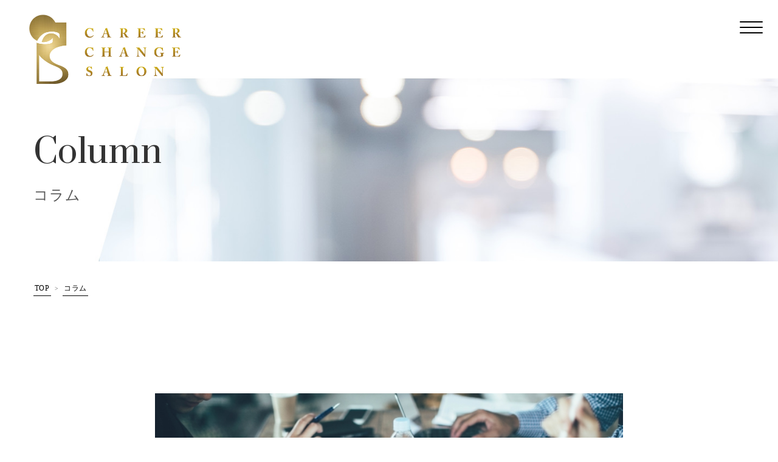

--- FILE ---
content_type: text/html; charset=UTF-8
request_url: https://careerchange.salon/column/jimukyokutushin3/
body_size: 16345
content:
<!doctype html>
<html lang="ja"
	prefix="og: https://ogp.me/ns#" >
<head>
	<meta charset="UTF-8" />
	<meta name="viewport" content="width=device-width, initial-scale=1" />
	<link rel="profile" href="https://gmpg.org/xfn/11" />
	<link rel="icon" href="https://careerchange.salon/wp/wp-content/themes/Original/img/favicon.png">
	<link rel="apple-touch-icon" href="https://careerchange.salon/wp/wp-content/themes/Original/img/favicon.png">
	<link rel="stylesheet" href="https://use.fontawesome.com/releases/v5.12.1/css/all.css">
	<link rel="stylesheet" href="https://stackpath.bootstrapcdn.com/bootstrap/4.5.0/css/bootstrap.min.css" integrity="sha384-9aIt2nRpC12Uk9gS9baDl411NQApFmC26EwAOH8WgZl5MYYxFfc+NcPb1dKGj7Sk" crossorigin="anonymous">
	<!-- slick -->
	<title>【「ありがとう」に自分だけの仕事がある】キャリアチェンジサロン事務局通信vol.3 | キャリアチェンジサロン</title>

		<!-- All in One SEO 4.0.18 -->
		<meta name="robots" content="max-snippet:-1, max-image-preview:large, max-video-preview:-1"/>
		<meta name="google-site-verification" content="ht8ieTPsEnAzaLwQp8bCOX3RhtAdYcOvMK8SkNLH27M" />
		<link rel="canonical" href="https://careerchange.salon/column/jimukyokutushin3/" />
		<meta property="og:site_name" content="キャリアチェンジサロン" />
		<meta property="og:type" content="article" />
		<meta property="og:title" content="【「ありがとう」に自分だけの仕事がある】キャリアチェンジサロン事務局通信vol.3 | キャリアチェンジサロン" />
		<meta property="og:url" content="https://careerchange.salon/column/jimukyokutushin3/" />
		<meta property="og:image" content="https://careerchange.salon/wp/wp-content/uploads/2020/10/1317283_s.jpg" />
		<meta property="og:image:secure_url" content="https://careerchange.salon/wp/wp-content/uploads/2020/10/1317283_s.jpg" />
		<meta property="og:image:width" content="640" />
		<meta property="og:image:height" content="427" />
		<meta property="article:published_time" content="2021-01-18T00:52:11Z" />
		<meta property="article:modified_time" content="2021-01-29T03:20:31Z" />
		<meta property="twitter:card" content="summary" />
		<meta property="twitter:domain" content="careerchange.salon" />
		<meta property="twitter:title" content="【「ありがとう」に自分だけの仕事がある】キャリアチェンジサロン事務局通信vol.3 | キャリアチェンジサロン" />
		<meta property="twitter:image" content="https://careerchange.salon/wp/wp-content/uploads/2020/10/1317283_s.jpg" />
		<script type="application/ld+json" class="aioseo-schema">
			{"@context":"https:\/\/schema.org","@graph":[{"@type":"WebSite","@id":"https:\/\/careerchange.salon\/#website","url":"https:\/\/careerchange.salon\/","name":"\u30ad\u30e3\u30ea\u30a2\u30c1\u30a7\u30f3\u30b8\u30b5\u30ed\u30f3","description":"Just another WordPress site","publisher":{"@id":"https:\/\/careerchange.salon\/#organization"}},{"@type":"Organization","@id":"https:\/\/careerchange.salon\/#organization","name":"\u30ad\u30e3\u30ea\u30a2\u30c1\u30a7\u30f3\u30b8\u30b5\u30ed\u30f3","url":"https:\/\/careerchange.salon\/","logo":{"@type":"ImageObject","@id":"https:\/\/careerchange.salon\/#organizationLogo","url":"https:\/\/careerchange.salon\/wp\/wp-content\/uploads\/2020\/10\/cropped-favicon.png","width":"190","height":"190"},"image":{"@id":"https:\/\/careerchange.salon\/#organizationLogo"}},{"@type":"BreadcrumbList","@id":"https:\/\/careerchange.salon\/column\/jimukyokutushin3\/#breadcrumblist","itemListElement":[{"@type":"ListItem","@id":"https:\/\/careerchange.salon\/#listItem","position":"1","item":{"@id":"https:\/\/careerchange.salon\/#item","name":"\u30db\u30fc\u30e0","description":"Just another WordPress site","url":"https:\/\/careerchange.salon\/"},"nextItem":"https:\/\/careerchange.salon\/column\/jimukyokutushin3\/#listItem"},{"@type":"ListItem","@id":"https:\/\/careerchange.salon\/column\/jimukyokutushin3\/#listItem","position":"2","item":{"@id":"https:\/\/careerchange.salon\/column\/jimukyokutushin3\/#item","name":"\u3010\u300c\u3042\u308a\u304c\u3068\u3046\u300d\u306b\u81ea\u5206\u3060\u3051\u306e\u4ed5\u4e8b\u304c\u3042\u308b\u3011\u30ad\u30e3\u30ea\u30a2\u30c1\u30a7\u30f3\u30b8\u30b5\u30ed\u30f3\u4e8b\u52d9\u5c40\u901a\u4fe1vol.3","url":"https:\/\/careerchange.salon\/column\/jimukyokutushin3\/"},"previousItem":"https:\/\/careerchange.salon\/#listItem"}]},{"@type":"Person","@id":"https:\/\/careerchange.salon\/author\/admin_resoul\/#author","url":"https:\/\/careerchange.salon\/author\/admin_resoul\/","name":"admin_resoul","image":{"@type":"ImageObject","@id":"https:\/\/careerchange.salon\/column\/jimukyokutushin3\/#authorImage","url":"https:\/\/secure.gravatar.com\/avatar\/854b01c3386697edb7626bbc4c77a1dc?s=96&d=mm&r=g","width":"96","height":"96","caption":"admin_resoul"}},{"@type":"WebPage","@id":"https:\/\/careerchange.salon\/column\/jimukyokutushin3\/#webpage","url":"https:\/\/careerchange.salon\/column\/jimukyokutushin3\/","name":"\u3010\u300c\u3042\u308a\u304c\u3068\u3046\u300d\u306b\u81ea\u5206\u3060\u3051\u306e\u4ed5\u4e8b\u304c\u3042\u308b\u3011\u30ad\u30e3\u30ea\u30a2\u30c1\u30a7\u30f3\u30b8\u30b5\u30ed\u30f3\u4e8b\u52d9\u5c40\u901a\u4fe1vol.3 | \u30ad\u30e3\u30ea\u30a2\u30c1\u30a7\u30f3\u30b8\u30b5\u30ed\u30f3","inLanguage":"ja","isPartOf":{"@id":"https:\/\/careerchange.salon\/#website"},"breadcrumb":{"@id":"https:\/\/careerchange.salon\/column\/jimukyokutushin3\/#breadcrumblist"},"author":"https:\/\/careerchange.salon\/column\/jimukyokutushin3\/#author","creator":"https:\/\/careerchange.salon\/column\/jimukyokutushin3\/#author","image":{"@type":"ImageObject","@id":"https:\/\/careerchange.salon\/#mainImage","url":"https:\/\/careerchange.salon\/wp\/wp-content\/uploads\/2020\/10\/1317283_s.jpg","width":"640","height":"427"},"primaryImageOfPage":{"@id":"https:\/\/careerchange.salon\/column\/jimukyokutushin3\/#mainImage"},"datePublished":"2021-01-18T00:52:11+09:00","dateModified":"2021-01-29T03:20:31+09:00"}]}
		</script>
		<script type="text/javascript" >
			window.ga=window.ga||function(){(ga.q=ga.q||[]).push(arguments)};ga.l=+new Date;
			ga('create', "UA-180236054-1", { 'cookieDomain': 'careerchange.salon' } );
			ga('require', 'outboundLinkTracker');
			ga('send', 'pageview');
		</script>
		<script async src="https://www.google-analytics.com/analytics.js"></script>
		<script async src="https://careerchange.salon/wp/wp-content/plugins/all-in-one-seo-pack/app/Common/Assets/js/autotrack.js?ver=4.0.18"></script>
		<!-- All in One SEO -->

<link rel='dns-prefetch' href='//www.google.com' />
<link rel='dns-prefetch' href='//s.w.org' />
<link rel="alternate" type="application/rss+xml" title="キャリアチェンジサロン &raquo; フィード" href="https://careerchange.salon/feed/" />
<link rel="alternate" type="application/rss+xml" title="キャリアチェンジサロン &raquo; コメントフィード" href="https://careerchange.salon/comments/feed/" />
		<script>
			window._wpemojiSettings = {"baseUrl":"https:\/\/s.w.org\/images\/core\/emoji\/13.0.1\/72x72\/","ext":".png","svgUrl":"https:\/\/s.w.org\/images\/core\/emoji\/13.0.1\/svg\/","svgExt":".svg","source":{"concatemoji":"https:\/\/careerchange.salon\/wp\/wp-includes\/js\/wp-emoji-release.min.js?ver=5.7.14"}};
			!function(e,a,t){var n,r,o,i=a.createElement("canvas"),p=i.getContext&&i.getContext("2d");function s(e,t){var a=String.fromCharCode;p.clearRect(0,0,i.width,i.height),p.fillText(a.apply(this,e),0,0);e=i.toDataURL();return p.clearRect(0,0,i.width,i.height),p.fillText(a.apply(this,t),0,0),e===i.toDataURL()}function c(e){var t=a.createElement("script");t.src=e,t.defer=t.type="text/javascript",a.getElementsByTagName("head")[0].appendChild(t)}for(o=Array("flag","emoji"),t.supports={everything:!0,everythingExceptFlag:!0},r=0;r<o.length;r++)t.supports[o[r]]=function(e){if(!p||!p.fillText)return!1;switch(p.textBaseline="top",p.font="600 32px Arial",e){case"flag":return s([127987,65039,8205,9895,65039],[127987,65039,8203,9895,65039])?!1:!s([55356,56826,55356,56819],[55356,56826,8203,55356,56819])&&!s([55356,57332,56128,56423,56128,56418,56128,56421,56128,56430,56128,56423,56128,56447],[55356,57332,8203,56128,56423,8203,56128,56418,8203,56128,56421,8203,56128,56430,8203,56128,56423,8203,56128,56447]);case"emoji":return!s([55357,56424,8205,55356,57212],[55357,56424,8203,55356,57212])}return!1}(o[r]),t.supports.everything=t.supports.everything&&t.supports[o[r]],"flag"!==o[r]&&(t.supports.everythingExceptFlag=t.supports.everythingExceptFlag&&t.supports[o[r]]);t.supports.everythingExceptFlag=t.supports.everythingExceptFlag&&!t.supports.flag,t.DOMReady=!1,t.readyCallback=function(){t.DOMReady=!0},t.supports.everything||(n=function(){t.readyCallback()},a.addEventListener?(a.addEventListener("DOMContentLoaded",n,!1),e.addEventListener("load",n,!1)):(e.attachEvent("onload",n),a.attachEvent("onreadystatechange",function(){"complete"===a.readyState&&t.readyCallback()})),(n=t.source||{}).concatemoji?c(n.concatemoji):n.wpemoji&&n.twemoji&&(c(n.twemoji),c(n.wpemoji)))}(window,document,window._wpemojiSettings);
		</script>
		<style>
img.wp-smiley,
img.emoji {
	display: inline !important;
	border: none !important;
	box-shadow: none !important;
	height: 1em !important;
	width: 1em !important;
	margin: 0 .07em !important;
	vertical-align: -0.1em !important;
	background: none !important;
	padding: 0 !important;
}
</style>
	<link rel='stylesheet' id='wp-block-library-css'  href='https://careerchange.salon/wp/wp-includes/css/dist/block-library/style.min.css?ver=5.7.14' media='all' />
<link rel='stylesheet' id='wp-block-library-theme-css'  href='https://careerchange.salon/wp/wp-includes/css/dist/block-library/theme.min.css?ver=5.7.14' media='all' />
<link rel='stylesheet' id='contact-form-7-css'  href='https://careerchange.salon/wp/wp-content/plugins/contact-form-7/includes/css/styles.css?ver=5.4.1' media='all' />
<link rel='stylesheet' id='contact-form-7-confirm-css'  href='https://careerchange.salon/wp/wp-content/plugins/contact-form-7-add-confirm/includes/css/styles.css?ver=5.1' media='all' />
<link rel='stylesheet' id='toc-screen-css'  href='https://careerchange.salon/wp/wp-content/plugins/table-of-contents-plus/screen.min.css?ver=2002' media='all' />
<link rel='stylesheet' id='parent-style-css'  href='https://careerchange.salon/wp/wp-content/themes/twentynineteen/style.css?ver=5.7.14' media='all' />
<link rel='stylesheet' id='child-style-css'  href='https://careerchange.salon/wp/wp-content/themes/Original/style.css?ver=5.7.14' media='all' />
<link rel='stylesheet' id='twentynineteen-style-css'  href='https://careerchange.salon/wp/wp-content/themes/Original/style.css?ver=5.7.14' media='all' />
<link rel='stylesheet' id='twentynineteen-print-style-css'  href='https://careerchange.salon/wp/wp-content/themes/twentynineteen/print.css?ver=5.7.14' media='print' />
<link rel='stylesheet' id='tablepress-default-css'  href='https://careerchange.salon/wp/wp-content/plugins/tablepress/css/default.min.css?ver=1.13' media='all' />
<script src='https://careerchange.salon/wp/wp-includes/js/jquery/jquery.min.js?ver=3.5.1' id='jquery-core-js'></script>
<script src='https://careerchange.salon/wp/wp-includes/js/jquery/jquery-migrate.min.js?ver=3.3.2' id='jquery-migrate-js'></script>
<link rel="https://api.w.org/" href="https://careerchange.salon/wp-json/" /><link rel="EditURI" type="application/rsd+xml" title="RSD" href="https://careerchange.salon/wp/xmlrpc.php?rsd" />
<link rel="wlwmanifest" type="application/wlwmanifest+xml" href="https://careerchange.salon/wp/wp-includes/wlwmanifest.xml" /> 
<meta name="generator" content="WordPress 5.7.14" />
<link rel='shortlink' href='https://careerchange.salon/?p=1068' />
<link rel="alternate" type="application/json+oembed" href="https://careerchange.salon/wp-json/oembed/1.0/embed?url=https%3A%2F%2Fcareerchange.salon%2Fcolumn%2Fjimukyokutushin3%2F" />
<link rel="alternate" type="text/xml+oembed" href="https://careerchange.salon/wp-json/oembed/1.0/embed?url=https%3A%2F%2Fcareerchange.salon%2Fcolumn%2Fjimukyokutushin3%2F&#038;format=xml" />
<style type="text/css">div#toc_container {background: #faf9f2;border: 1px solid #c4b24e;width: 100%;}div#toc_container p.toc_title a,div#toc_container ul.toc_list a {color: #333333;}div#toc_container p.toc_title a:hover,div#toc_container ul.toc_list a:hover {color: #c4b24e;}div#toc_container p.toc_title a:hover,div#toc_container ul.toc_list a:hover {color: #c4b24e;}div#toc_container p.toc_title a:visited,div#toc_container ul.toc_list a:visited {color: #333;}</style>
<!-- Facebook Pixel Code -->
<script type='text/javascript'>
!function(f,b,e,v,n,t,s){if(f.fbq)return;n=f.fbq=function(){n.callMethod?
n.callMethod.apply(n,arguments):n.queue.push(arguments)};if(!f._fbq)f._fbq=n;
n.push=n;n.loaded=!0;n.version='2.0';n.queue=[];t=b.createElement(e);t.async=!0;
t.src=v;s=b.getElementsByTagName(e)[0];s.parentNode.insertBefore(t,s)}(window,
document,'script','https://connect.facebook.net/en_US/fbevents.js');
</script>
<!-- End Facebook Pixel Code -->
<script type='text/javascript'>
  fbq('init', '808843809865995', {}, {
    "agent": "wordpress-5.7.14-3.0.5"
});
</script><script type='text/javascript'>
  fbq('track', 'PageView', []);
</script>
<!-- Facebook Pixel Code -->
<noscript>
<img height="1" width="1" style="display:none" alt="fbpx"
src="https://www.facebook.com/tr?id=808843809865995&ev=PageView&noscript=1" />
</noscript>
<!-- End Facebook Pixel Code -->
<style>.recentcomments a{display:inline !important;padding:0 !important;margin:0 !important;}</style><link rel="icon" href="https://careerchange.salon/wp/wp-content/uploads/2020/10/cropped-favicon-2-32x32.png" sizes="32x32" />
<link rel="icon" href="https://careerchange.salon/wp/wp-content/uploads/2020/10/cropped-favicon-2-192x192.png" sizes="192x192" />
<link rel="apple-touch-icon" href="https://careerchange.salon/wp/wp-content/uploads/2020/10/cropped-favicon-2-180x180.png" />
<meta name="msapplication-TileImage" content="https://careerchange.salon/wp/wp-content/uploads/2020/10/cropped-favicon-2-270x270.png" />
		<style id="wp-custom-css">
			/* Elementor */

.site-ttl h1:before{
	content:none;
}

.ttl-border h4{
  display: flex;
  align-items: center;
	justify-content:center;
}

.ttl-border h4::before,
.ttl-border h4::after {
  content: '';
  height: 1px;
  background-color: #333;
  width:100px;
}

.ttl-border h4::before {
  margin-right: 1rem;
}
.ttl-border h4::after {
  margin-left: 1rem;
}

.tbl th{
	background:#eee;
}

.tbl th,
.tbl td{
	padding:1em;
}

@media (max-width: 767px){
	.tbl th,
	.tbl td{
		display:block;
	}
}

@media (max-width: 767px){
	.elementor-text-editor p{
		font-size:14px;
	}
}

.mailmaga-form{
	max-width: 400px;
	margin: 0 auto;
}

.mailmaga-form input[type="text"]{
	border: 1px solid #ccc;
    padding: 20px;
    -webkit-appearance: none;
    -moz-appearance: none;
    box-sizing: border-box;
	font-size: 16px;
	width: 100%;
}

.input-field:nth-of-type(n+2){
	margin-top:15px;
}

.input-field.col2{
	display: flex;
	justify-content: space-between
}

.input-field.col2 input{
	width: 48% ;
}

.submit-btn button {
    cursor: pointer;
    -webkit-appearance: none;
    -moz-appearance: none;
	border: none;
	color: #fff;
    background: #00B900;
    text-decoration: none;
    font-size: 20px;
	  width: 100%;
    box-sizing: border-box;
    padding:20px;
    display: inline-block;
    font-weight: bold;
	margin-top: 20px;
	transition: .2s;
	outline: none;
}

.submit-btn.btn-red button{
	background: #861717;
}

.submit-btn button:hover{
	opacity: 0.6;
}

.sp-view{
		display:none;
	}

@media screen and (max-width: 767px) {
.mailmaga-form {
	width: 90%;
	margin: 0 auto ;
}

.mailmaga-form input[type="text"]{
	font-size: 14px;
	padding:12px;
}

.submit-btn button {
    font-size: 17px;
}
	
	.pc-view{
		display:none;
	}
	
	.sp-view{
		display:block;
	}
	
}		</style>
		</head>

<body data-rsssl=1 class="column-template-default single single-column postid-1068 wp-custom-logo wp-embed-responsive singular image-filters-enabled elementor-default elementor-kit-18">
<div id="page" class="site">
	<a class="skip-link screen-reader-text" href="#content">コンテンツへスキップ</a>

	<header id="masthead" class="site-header fixed-top" style="pointer-events: none;">
		<nav class="navbar fixed-top container-fluid pt-4 justify-content-end px-md-4">

	<div class="d-block" onClick="toggleBurger()"; style="pointer-events:auto;">
  		<button type="button" class="navbar-toggler menu-trigger" data-toggle="collapse" data-target="#globalNav" aria-controls="Navber" aria-expanded="false" aria-label="レスポンシブ・ナビゲーションバー">
        	<span></span>
            <span></span>
            <span></span>
      	</button>
  	</div>

</nav>
<div class="collapse navbar-collapse" id="globalNav" style="pointer-events:auto;">
	<ul class="navbar-nav container py-4 px-0">
		<li class="nav-item w-100 border-bottom border-theme-l text-center">
			<a class="nav-link theme-link font-ml py-3" href="https://careerchange.salon/">トップ</a>
		</li>
		<li class="nav-item w-100 border-bottom border-theme-l text-center">
			<a class="nav-link theme-link font-ml py-3" href="https://careerchange.salon/profile">代表プロフィール</a>
		</li>
		<li class="nav-item w-100 border-bottom border-theme-l text-center">
			<a class="nav-link theme-link font-ml py-3" href="https://careerchange.salon/service">サービス一覧</a>
		</li>
		<li class="nav-item w-100 border-bottom border-theme-l text-center">
			<a class="nav-link theme-link font-ml py-3" href="https://careerchange.salon/mailmagazine" target="_blank">メルマガ</a>
		</li>
		<li class="nav-item w-100 border-bottom border-theme-l text-center">
			<a class="nav-link theme-link font-ml py-3" href="https://careerchange.salon/voice">お客様の声</a>
		</li>
		<li class="nav-item w-100 border-bottom border-theme-l text-center">
			<a class="nav-link theme-link font-ml py-3" href="https://careerchange.salon/staff">スタッフ紹介</a>
		</li>
		<li class="nav-item w-100 border-bottom border-theme-l text-center">
			<a class="nav-link theme-link font-ml py-3" href="https://careerchange.salon/advisor">アドバイザー紹介</a>
		</li>		
		<li class="nav-item w-100 border-bottom border-theme-l text-center">
			<a class="nav-link theme-link font-ml py-3" href="https://careerchange.salon/qa">Q&A</a>
		</li>
		<li class="nav-item w-100 border-bottom border-theme-l text-center">
			<a class="nav-link theme-link font-ml py-3" href="https://careerchange.salon/column">コラム</a>
		</li>
		<li class="nav-item w-100 border-theme-l text-center">
			<a class="nav-link theme-link font-ml py-3" href="https://careerchange.salon/contact">お問い合わせ</a>
		</li>
	</ul>
</div>

	</header>

	<!-- ヘッダーロゴ -->
	<div class="position-absolute" style="width:100%;height:100%;top:0;left:0;">
		<div class="container-fluid px-md-5 pt-4">
							<a href="https://careerchange.salon/"><img src="https://careerchange.salon/wp/wp-content/themes/Original/img/logo.png" alt="キャリアチェンジサロン" class="header-visual-logo"></a>
					</div>
	</div>


	<section id="primary" class="content-area">
		<main id="main" class="site-main">

			<header class="page-header">
				<div class="container">
					<div class="page-title">Column<span class="page-ja-title">コラム</span></div>
				</div>
			</header>

			<div class="container pb-md-3">
				<div id="breadcrumb">
					<a href="https://careerchange.salon">TOP</a><span class="separator">></span><a href="https://careerchange.salon/column">コラム</a>				</div>
			</div>

			<article class="container article-container pt-md-5 mt-5">
        		<div class="article-img mb-4">
            		                    	<img width="640" height="427" src="https://careerchange.salon/wp/wp-content/uploads/2020/10/1317283_s.jpg" class="w-100 wp-post-image" alt="" loading="lazy" srcset="https://careerchange.salon/wp/wp-content/uploads/2020/10/1317283_s.jpg 640w, https://careerchange.salon/wp/wp-content/uploads/2020/10/1317283_s-300x200.jpg 300w" sizes="(max-width: 640px) 100vw, 640px" />                                    </div>
                <div class="p-3 p-md-5">
                	<div class="column-meta font-s" style="line-height: 1.5;">
                		                                <div class="d-inline-block bg-theme-gold px-2 text-white font-gothic mr-2" style="z-index: 100;">事務局通信</div>
                                                                            	<div class="d-inline-block font-msgothic text-gray">
                    		2021.1.18                    	</div>
                	</div>
                	<div class="article-title">
                		<h1>【「ありがとう」に自分だけの仕事がある】キャリアチェンジサロン事務局通信vol.3</h1>
                	</div>
                	                    <div class="article-content font-msgothic">
                    	<p>こんばんは！</p>
<p>第3回目の事務局通信はキャリアチェンジサロン事務局の扇谷（おうぎや）が担当します。</p>
<p>&nbsp;</p>
<p>※事務局通信は、キャリアチェンジサロンのセミナーやメールプログラムにお申込みいただいた方に毎週水曜日、キャリア関連のことやキャリアチェンジサロンの様子についてお送りしております。</p>
<p>&nbsp;</p>
<p>&#8212;&#8212;&#8212;&#8212;&#8212;&#8212;&#8212;&#8212;&#8212;&#8212;&#8212;&#8212;&#8212;&#8212;&#8212;&#8212;-</p>
<p>&nbsp;</p>
<p><strong>「ありがとう」に自分だけの仕事がある</strong></p>
<p>&nbsp;</p>
<p>&#8212;&#8212;&#8212;&#8212;&#8212;&#8212;&#8212;&#8212;&#8212;&#8212;&#8212;&#8212;&#8212;&#8212;&#8212;&#8212;-</p>
<p>■次の時代に選ばれる商品・サービスとは？</p>
<p>■自分がやるべき仕事とは？</p>
<p>今、そう考えている方へ。</p>
<p>その答えを見つけるヒントは、「ありがとう」と、言われたところにあります。</p>
<p>私は、ビジネススクール運営や転職支援に10年以上携わっている中で、沢山のキャリアチェンジの成功や失敗に関わっているのですが、転職、起業、副業、と共通して感じていることです。</p>
<p>もし、今、○○さんがキャリアチェンジを考えているならば、衰退するサービスや、向いてない仕事、やり甲斐のないワクワクしない仕事はもう選ばないと思います。</p>
<p>ではどうやって、自分の仕事を見つけるのか。</p>
<p>そのヒントを今日の事務局通信でお伝えできればうれしいです。</p>
<p>&nbsp;</p>
<p>&#8212;&#8212;&#8212;&#8212;&#8212;&#8212;&#8212;&#8212;&#8212;&#8212;&#8212;&#8212;&#8212;&#8212;-</p>
<p>「ありがとう」にある３つの証</p>
<p>&#8212;&#8212;&#8212;&#8212;&#8212;&#8212;&#8212;&#8212;&#8212;&#8212;&#8212;&#8212;&#8212;&#8212;-</p>
<p>&nbsp;</p>
<p>なぜ「ありがとう」なのか、それは３つの証があるからだと思っています。</p>
<p>■困っていることが解決できた証</p>
<p>■自分が価値を提供できていた証</p>
<p>■この人のためにと思える人(客)がいる証</p>
<p>&nbsp;</p>
<p>一つづつ事例を交えて紹介します。</p>
<p>&nbsp;</p>
<p><img loading="lazy" class="alignnone size-medium wp-image-835" src="https://careerchange.salon/wp/wp-content/uploads/2020/12/menu_7-300x225.jpg" alt="" width="300" height="225" srcset="https://careerchange.salon/wp/wp-content/uploads/2020/12/menu_7-300x225.jpg 300w, https://careerchange.salon/wp/wp-content/uploads/2020/12/menu_7.jpg 480w" sizes="(max-width: 300px) 100vw, 300px" /></p>
<p>■困っていることが解決できた証</p>
<p>&nbsp;</p>
<p>当たり前のことですが、</p>
<p>あなたに、ありがとうと言うということは、</p>
<p>その人が何か困っていることが解決できた</p>
<p>から感謝して言っています。</p>
<p>&nbsp;</p>
<p>ビジネスは、お困りごとが解決できて、</p>
<p>その対価でお金をもらうことです。</p>
<p>&nbsp;</p>
<p>ということは、1人が困っていることは、</p>
<p>多くの人も困っている可能性がある、</p>
<p>と考えてみると商品・サービスの種が</p>
<p>潜んでいます。</p>
<p>&nbsp;</p>
<p>ひとつの事例です。</p>
<p>&nbsp;</p>
<p>通信事業で世の中に革命を起こした立役者で</p>
<p>上場も果たしたフォーバルの創業者(現会長)の</p>
<p>大久保秀夫さんは、なんと、</p>
<p>通信、ITは全く苦手で疎かったそうです。</p>
<p>&nbsp;</p>
<p>でも、電話代が高いな、もっと分かりやすい</p>
<p>電話の掛け方になったらいいな、</p>
<p>と自分も困ってて、そういう小さなお困りごと</p>
<p>を解決する方法を見つけ、</p>
<p>とある中小企業に提供したら、ありがとう、</p>
<p>って言われたことでひらめいたそうです。</p>
<p>&nbsp;</p>
<p>だったら日本全国の中小企業も困っているはず</p>
<p>と会社を起こし、みごとニーズと合致し拡大。</p>
<p>電電公社（現NTT）が独占していた電話機市場</p>
<p>を変革しました。</p>
<p>&nbsp;</p>
<p>&nbsp;</p>
<p>○○さんが、ありがとうと言われた時を</p>
<p>思い出してみると、同じように困っている人</p>
<p>が沢山いるかも知れません。</p>
<p>&nbsp;</p>
<p><img loading="lazy" class="alignnone size-medium wp-image-891" src="https://careerchange.salon/wp/wp-content/uploads/2020/12/mailmaga_ph01-300x200.jpg" alt="" width="300" height="200" srcset="https://careerchange.salon/wp/wp-content/uploads/2020/12/mailmaga_ph01-300x200.jpg 300w, https://careerchange.salon/wp/wp-content/uploads/2020/12/mailmaga_ph01-768x512.jpg 768w, https://careerchange.salon/wp/wp-content/uploads/2020/12/mailmaga_ph01.jpg 919w" sizes="(max-width: 300px) 100vw, 300px" /></p>
<p>&nbsp;</p>
<p>■自分が価値を提供できていた証</p>
<p>&nbsp;</p>
<p>ありがとう、と言われたということは、</p>
<p>○○さんが何か役に立って</p>
<p>価値を提供しているはずです。</p>
<p>&nbsp;</p>
<p>それは、仕事でやったことかも知れませんし、</p>
<p>無意識にやったことかも知れません。</p>
<p>&nbsp;</p>
<p>でも、その人では出来なかったことを</p>
<p>提供しているからで、さらに自分でも</p>
<p>気づいていない強みや稼ぐ力があります。</p>
<p>&nbsp;</p>
<p>&nbsp;</p>
<p>うちの会社の事例です。</p>
<p>&nbsp;</p>
<p>私は業者の交渉が苦手なのですが</p>
<p>同僚に業者の交渉が得意なスタッフがいて</p>
<p>いつも感謝をしています。</p>
<p>&nbsp;</p>
<p>印刷屋、粗大ゴミ業者、内装業者、</p>
<p>システム会社、弁当屋、</p>
<p>とジャンル問わず仲良くなって、</p>
<p>交渉出来る知識も短期間にインプット。</p>
<p>そして業者さんをやる気にさせて</p>
<p>良好な関係を築きながら、</p>
<p>しっかり最安値で付加価値もつけて</p>
<p>見積もりゲットする。</p>
<p>&nbsp;</p>
<p>惚れ惚れする仕事っぷりです。</p>
<p>&nbsp;</p>
<p>本人は当たり前にやっているので</p>
<p>きっと強みだと思ってないと思います。</p>
<p>&nbsp;</p>
<p>でも、うちの会社で出来る人はいなく</p>
<p>私はものすごい強みだと思っています。</p>
<p>&nbsp;</p>
<p>そして、もっと、そうした彼女の強みを</p>
<p>活かす機会を創りたい！</p>
<p>そう思うようになりました。</p>
<p>&nbsp;</p>
<p>&nbsp;</p>
<p>ぜひ、ありがとうと言われた時、</p>
<p>その人が出来ないことで、自分ができたことが</p>
<p>あるならば、そこに自分だけの強みや、</p>
<p>自分がやるべき仕事のヒントがあります。</p>
<p>&nbsp;</p>
<p><img loading="lazy" class="alignnone size-medium wp-image-296" src="https://careerchange.salon/wp/wp-content/uploads/2020/10/freetrial_ph07-300x200.jpg" alt="" width="300" height="200" srcset="https://careerchange.salon/wp/wp-content/uploads/2020/10/freetrial_ph07-300x200.jpg 300w, https://careerchange.salon/wp/wp-content/uploads/2020/10/freetrial_ph07-768x512.jpg 768w, https://careerchange.salon/wp/wp-content/uploads/2020/10/freetrial_ph07.jpg 918w" sizes="(max-width: 300px) 100vw, 300px" /></p>
<p>&nbsp;</p>
<p>■この人のためにと思える人(客)がいる証</p>
<p>&nbsp;</p>
<p>人生長く生きてたら、ありがとう、って、</p>
<p>きっと何百と言われていると思います。</p>
<p>&nbsp;</p>
<p>でも、思い出せないこともあれば、</p>
<p>鮮明に覚えていることもありますよね。</p>
<p>&nbsp;</p>
<p>その違いは、</p>
<p>「誰に言われたか」</p>
<p>だと思っています。</p>
<p>&nbsp;</p>
<p>鮮明な記憶には、</p>
<p>「この人の役に立った！」</p>
<p>ということに喜びがあるはずです。</p>
<p>&nbsp;</p>
<p>私は旦那から、ありがとうと言われた記憶は</p>
<p>薄いのですが(笑)</p>
<p>息子から「おかん、ありがとう」</p>
<p>って言われたことは泣くほど嬉しくて</p>
<p>今でも鮮明に覚えています。</p>
<p>&nbsp;</p>
<p>&nbsp;</p>
<p>これからの仕事は、</p>
<p>自分は誰を助けたいか？</p>
<p>どんな人をお客様にしたいか？</p>
<p>&nbsp;</p>
<p>「お客様を選ぶ」</p>
<p>&nbsp;</p>
<p>ことが大事だと思っています。</p>
<p>&nbsp;</p>
<p>&nbsp;</p>
<p>想いを持てずに仕事をしていても、</p>
<p>頑張れないし、辛いし、</p>
<p>アウトプットも悪いです。</p>
<p>お客様も嫌だと思います。</p>
<p>&nbsp;</p>
<p>商品やサービスが溢れているからこそ</p>
<p>お客様も、自分に想いを持ってくれる人を</p>
<p>選ぶことが出来る時代です。</p>
<p>&nbsp;</p>
<p>ロジックで作り上げた差別化された</p>
<p>素晴らしい商品・サービスよりも、</p>
<p>想いのある商品・サービスが</p>
<p>「次の時代に選ばれる商品・サービス」</p>
<p>だと思っています。</p>
<p>&nbsp;</p>
<p>&nbsp;</p>
<p>私の事例を一つお伝えします。</p>
<p>&nbsp;</p>
<p>お客様から頂いた求人案件に応えよう！</p>
<p>と必死に仕事をしていました。</p>
<p>&nbsp;</p>
<p>望む候補者を探して、何人も紹介して、</p>
<p>面接フォローもして、周りを巻き込んで、</p>
<p>苦労をしてやっと内定！</p>
<p>しかし候補者さんが入社を辞退。</p>
<p>&nbsp;</p>
<p>まためげずに、振り出しに戻って、</p>
<p>別の方を紹介して、またやっとの思いで内定！</p>
<p>でもまた辞退。</p>
<p>&nbsp;</p>
<p>完全に落ち込みました。</p>
<p>&nbsp;</p>
<p>期待をしてくれて案件をくださっている</p>
<p>お客様に多大なる迷惑をかけてしまい、</p>
<p>申し訳ない気持ちでいっぱいになりました。</p>
<p>&nbsp;</p>
<p>お叱りを受けるのを覚悟で</p>
<p>お詫びの電話をしたところ、</p>
<p>&nbsp;</p>
<p>「本当にありがとう。」</p>
<p>&nbsp;</p>
<p>と間髪いれずに言われました。</p>
<p>&nbsp;</p>
<p>「どれだけ私たちのために苦労をしたか</p>
<p>　よく分かります。」</p>
<p>「扇谷さんは、大事な仲間です。」</p>
<p>&nbsp;</p>
<p>といって、すぐに新たな大口の案件を</p>
<p>オーダーしてくれました。</p>
<p>&nbsp;</p>
<p>涙が止まりませんでした。</p>
<p>&nbsp;</p>
<p>この人のために仕事をしたい。</p>
<p>心から感情が湧きました。</p>
<p>&nbsp;</p>
<p>&nbsp;</p>
<p>後日談ですが、</p>
<p>その役員から自分のキャリアチェンジの</p>
<p>相談を私にしてくれるようになりました。</p>
<p>&nbsp;</p>
<p>「この人のために」</p>
<p>と思える人が明確になったことで、</p>
<p>自分のやるべき仕事も見えてきました。</p>
<p>&nbsp;</p>
<p>&nbsp;</p>
<p>&#8212;&#8212;&#8212;&#8212;&#8212;&#8212;&#8212;&#8212;&#8212;&#8212;&#8212;&#8212;&#8212;&#8212;-</p>
<p>■２０２１年、新しい時代の幕開け</p>
<p>&#8212;&#8212;&#8212;&#8212;&#8212;&#8212;&#8212;&#8212;&#8212;&#8212;&#8212;&#8212;&#8212;&#8212;-</p>
<p><img loading="lazy" class="alignnone size-medium wp-image-273" src="https://careerchange.salon/wp/wp-content/uploads/2020/10/freetrial_ph01-300x200.jpg" alt="" width="300" height="200" srcset="https://careerchange.salon/wp/wp-content/uploads/2020/10/freetrial_ph01-300x200.jpg 300w, https://careerchange.salon/wp/wp-content/uploads/2020/10/freetrial_ph01-768x512.jpg 768w, https://careerchange.salon/wp/wp-content/uploads/2020/10/freetrial_ph01.jpg 918w" sizes="(max-width: 300px) 100vw, 300px" /></p>
<p>ありがとう、という言葉からのお話でしたが、</p>
<p>いかがでしたでしょうか？</p>
<p>少しでもヒントとなれれば嬉しいです。</p>
<p>&nbsp;</p>
<p>２０２１年は、新しい時代の幕開けです。</p>
<p>&nbsp;</p>
<p>これから必要とされるサービスを</p>
<p>みんながそれぞれ考えていく時代であり</p>
<p>出来ることや、本当にやりたいことで</p>
<p>手を取り合って新しい仕事を作り始める、</p>
<p>そんな準備をする２０２１年。</p>
<p>&nbsp;</p>
<p>そう思っています。</p>
<p>&nbsp;</p>
<p>たった1人が言ってくれた</p>
<p>「ありがとう」を宝物に、</p>
<p>みんなで沢山の「ありがとう」を</p>
<p>世の中に生み出して行きましょうね！</p>
<p>&nbsp;</p>
<p>&nbsp;</p>
<p>※参考文献</p>
<p>大久保 秀夫著「最高の生き方」</p>
<p><a href="https://www.amazon.co.jp/%E6%9C%80%E9%AB%98%E3%81%AE%E7%94%9F%E3%81%8D%E6%96%B9-%E5%A4%A7%E4%B9%85%E4%BF%9D-%E7%A7%80%E5%A4%AB/dp/4828422447?_encoding=UTF8&#038;qid=&#038;sr=&#038;linkCode=li3&#038;tag=careerchanges-22&#038;linkId=3172b8845076035ef7d1e10b8f1f2e57&#038;language=ja_JP&#038;ref_=as_li_ss_il" target="_blank" rel="noopener"><img border="0" src="//ws-fe.amazon-adsystem.com/widgets/q?_encoding=UTF8&#038;ASIN=4828422447&#038;Format=_SL250_&#038;ID=AsinImage&#038;MarketPlace=JP&#038;ServiceVersion=20070822&#038;WS=1&#038;tag=careerchanges-22&#038;language=ja_JP" ></a><img loading="lazy" src="https://ir-jp.amazon-adsystem.com/e/ir?t=careerchanges-22&#038;language=ja_JP&#038;l=li3&#038;o=9&#038;a=4828422447" width="1" height="1" border="0" alt="" style="border:none !important; margin:0px !important;" /></p>
<p>&nbsp;</p>
<p>&nbsp;</p>
<p>―――――――――――――――――</p>
<p>&nbsp;</p>
<p>キャリアチェンジサロン運営事務局</p>
<p>キャリアチェンジプランナー</p>
<p>扇谷麻子（おうぎやあさこ）</p>
<p>&nbsp;</p>
<p><img loading="lazy" class="alignnone size-medium wp-image-772" src="https://careerchange.salon/wp/wp-content/uploads/2020/12/staff_ougiya-1-300x300.jpg" alt="" width="300" height="300" srcset="https://careerchange.salon/wp/wp-content/uploads/2020/12/staff_ougiya-1-300x300.jpg 300w, https://careerchange.salon/wp/wp-content/uploads/2020/12/staff_ougiya-1-150x150.jpg 150w, https://careerchange.salon/wp/wp-content/uploads/2020/12/staff_ougiya-1.jpg 740w" sizes="(max-width: 300px) 100vw, 300px" /></p>
<p>荒川区出身の下町で、もんじゃと駄菓子で</p>
<p>育つ。２０歳で結婚、出産を経てからキャ</p>
<p>リアを歩む。一児の母として、外郭団体で</p>
<p>の総務人事の業務を経て、新銀行立ち上げ</p>
<p>の人事部に入行。人事企画、業務フロー</p>
<p>構築、採用、労務、制度、正社員から派遣</p>
<p>社員の大規模採用に携わる。2007年、</p>
<p>リソウル株式会社の立ち上げから参画し、</p>
<p>大手企業の人事採用コンサルティング事業、</p>
<p>人材紹介事業、約5000名の転職をテーマと</p>
<p>したキャリアカウンセリングを担う。</p>
<p>2010年、社会起業大学設立時から運営事務</p>
<p>局として起業や副業・社会活動を目指す社会</p>
<p>人のスタート支援に関わる。</p>
<p>仕事を通して社会に貢献するだけではなく、</p>
<p>人生まるごと、本当にやりたいことを追求し</p>
<p>ていきたい思いに至り、2020年、ずっとあこ</p>
<p>がれていた鎌倉に移住。食生活と仕事＆生活</p>
<p>リズムを変えて3か月で10キロ痩せた実績</p>
<p>を持つ。</p>
<p>&nbsp;</p>
<p>―――――――――――――――</p>
<p>―――――――――――――――</p>
<p>&nbsp;</p>
<p>★本当にやりたいことを掘り起こし、</p>
<p>自分の力を活かしたビジネスを</p>
<p>スタートするまでを支援する</p>
<p>『キャリアチェンジプログラム</p>
<p>　無料体験セミナー』はこちら</p>
<p>→<a href="https://careerchange.salon/freetrial/">https://careerchange.salon/freetrial/</a></p>
<p>&nbsp;</p>
<p>★毎月限定3名！『個別相談』はこちら</p>
<p>→<a href="https://careerchange.salon/consultation/">https://careerchange.salon/consultation/</a></p>
<p>&nbsp;</p>
<p>―――――――――――――――</p>
<p>―――――――――――――――</p>
                    </div>
            	</div>


               </article>

               <div class="text-center mt-5">
               		<a href="https://careerchange.salon/column" class="btn btn-theme-gold-t">一覧へ戻る</a>
               </div>

		</main><!-- #main -->
	</section><!-- #primary -->


	</div>

	<footer id="colophon" class="site-footer mt-5">
		<!-- コンタクト -->
		<section id="topContact" class="mb-5 pb-4">
			<div class="top-contact-container text-center">
				<h2 class="top-title text-white with-line-white animation">Contact</h2>
				<div class="text-white font-l font-weight-bold animation2">お問い合わせ</div>
				<a href="https://careerchange.salon/contact" class="btn btn-theme-red-prata mt-4 animation3">CONTACT</a>
			</div>
		</section>
		<div class="container">
			<div class="row justify-content-between align-items-center">
				<div class="col-12 col-md-auto mb-4 mb-md-0">
					<div class="row">
						<div class="col-auto flex-grow-1 flex-shrink-1">
							<ul class="list-unstyled">
								<li><a href="https://careerchange.salon/">トップ</a></li>
                              	<li><a href="https://careerchange.salon/profile">代表プロフィール</a></li>
                              	<li><a href="https://careerchange.salon/service">サービス一覧</a></li>

                            </ul>
						</div>
						<div class="col-auto flex-grow-1 flex-shrink-1 mx-sm-4">
							<ul class="list-unstyled">
								<li><a href="https://careerchange.salon/mailmagazine" target="_blank">メルマガ</a></li>
                              	<li><a href="https://careerchange.salon/voice">お客様の声</a></li>
                              	<li><a href="https://careerchange.salon/staff">スタッフ紹介</a></li>

                            </ul>
						</div>
						<div class="col-auto flex-grow-1 flex-shrink-1">
							<ul class="list-unstyled">
								<li><a href="https://careerchange.salon/qa" class="font-prata">Q&A</a></li>
                              	<li><a href="https://careerchange.salon/column">コラム</a></li>
                              	<li><a href="https://careerchange.salon/contact">お問い合わせ</a></li>
                            </ul>
						</div>
					</div>
				</div>
				<div class="col-12 col-md-auto flex-shrink-1 flex-grow-1 pb-3 text-center text-md-right">
					<div id="page-top"><a href="#"><i class="fas fa-chevron-up"></i></a></div>
					<ul class="list-inline text-nowrap m-0">
  						<li class="list-inline-item mb-0"><a href="https://careerchange.salon/about" class="font-s">会社案内</a></li>
  						<li class="list-inline-item text-gray-l mb-0">|</li>
  						<li class="list-inline-item mb-0"><a href="https://careerchange.salon/privacy-policy" class="font-s">プライバシーポリシー</a></li>
  					</ul>
  					<ul class="list-inline text-nowrap m-0">
  						<li class="list-inline-item mb-0"><a href="https://careerchange.salon/terms" class="font-s">利用規約</a></li>
  						<li class="list-inline-item text-gray-l mb-0">|</li>
  						<li class="list-inline-item mb-0"><a href="https://careerchange.salon/scta" class="font-s">特定商取引法に基づく表記</a></li>
					</ul>
					<small class="font-prata font-s text-gray">&copy;2020 All rights reserved</small>
				</div>
			</div>
		</div>



	</footer>

</div>

<script src="https://code.jquery.com/jquery-3.5.1.slim.min.js" integrity="sha384-DfXdz2htPH0lsSSs5nCTpuj/zy4C+OGpamoFVy38MVBnE+IbbVYUew+OrCXaRkfj" crossorigin="anonymous"></script>
<script src="https://ajax.googleapis.com/ajax/libs/jquery/3.4.1/jquery.min.js"></script>
    <!-- Facebook Pixel Event Code -->
    <script type='text/javascript'>
        document.addEventListener( 'wpcf7mailsent', function( event ) {
        if( "fb_pxl_code" in event.detail.apiResponse){
          eval(event.detail.apiResponse.fb_pxl_code);
        }
      }, false );
    </script>
    <!-- End Facebook Pixel Event Code -->
    <div id='fb-pxl-ajax-code'></div><script src='https://careerchange.salon/wp/wp-includes/js/dist/vendor/wp-polyfill.min.js?ver=7.4.4' id='wp-polyfill-js'></script>
<script id='wp-polyfill-js-after'>
( 'fetch' in window ) || document.write( '<script src="https://careerchange.salon/wp/wp-includes/js/dist/vendor/wp-polyfill-fetch.min.js?ver=3.0.0"></scr' + 'ipt>' );( document.contains ) || document.write( '<script src="https://careerchange.salon/wp/wp-includes/js/dist/vendor/wp-polyfill-node-contains.min.js?ver=3.42.0"></scr' + 'ipt>' );( window.DOMRect ) || document.write( '<script src="https://careerchange.salon/wp/wp-includes/js/dist/vendor/wp-polyfill-dom-rect.min.js?ver=3.42.0"></scr' + 'ipt>' );( window.URL && window.URL.prototype && window.URLSearchParams ) || document.write( '<script src="https://careerchange.salon/wp/wp-includes/js/dist/vendor/wp-polyfill-url.min.js?ver=3.6.4"></scr' + 'ipt>' );( window.FormData && window.FormData.prototype.keys ) || document.write( '<script src="https://careerchange.salon/wp/wp-includes/js/dist/vendor/wp-polyfill-formdata.min.js?ver=3.0.12"></scr' + 'ipt>' );( Element.prototype.matches && Element.prototype.closest ) || document.write( '<script src="https://careerchange.salon/wp/wp-includes/js/dist/vendor/wp-polyfill-element-closest.min.js?ver=2.0.2"></scr' + 'ipt>' );( 'objectFit' in document.documentElement.style ) || document.write( '<script src="https://careerchange.salon/wp/wp-includes/js/dist/vendor/wp-polyfill-object-fit.min.js?ver=2.3.4"></scr' + 'ipt>' );
</script>
<script id='contact-form-7-js-extra'>
var wpcf7 = {"api":{"root":"https:\/\/careerchange.salon\/wp-json\/","namespace":"contact-form-7\/v1"}};
</script>
<script src='https://careerchange.salon/wp/wp-content/plugins/contact-form-7/includes/js/index.js?ver=5.4.1' id='contact-form-7-js'></script>
<script src='https://careerchange.salon/wp/wp-includes/js/jquery/jquery.form.min.js?ver=4.2.1' id='jquery-form-js'></script>
<script src='https://careerchange.salon/wp/wp-content/plugins/contact-form-7-add-confirm/includes/js/scripts.js?ver=5.1' id='contact-form-7-confirm-js'></script>
<script id='toc-front-js-extra'>
var tocplus = {"smooth_scroll":"1","smooth_scroll_offset":"40"};
</script>
<script src='https://careerchange.salon/wp/wp-content/plugins/table-of-contents-plus/front.min.js?ver=2002' id='toc-front-js'></script>
<script id='google-invisible-recaptcha-js-before'>
var renderInvisibleReCaptcha = function() {

    for (var i = 0; i < document.forms.length; ++i) {
        var form = document.forms[i];
        var holder = form.querySelector('.inv-recaptcha-holder');

        if (null === holder) continue;
		holder.innerHTML = '';

         (function(frm){
			var cf7SubmitElm = frm.querySelector('.wpcf7-submit');
            var holderId = grecaptcha.render(holder,{
                'sitekey': '6LesR5UaAAAAAJy5YrJUDdDNTT96iSQNfTeUFu1s', 'size': 'invisible', 'badge' : 'bottomright',
                'callback' : function (recaptchaToken) {
					if((null !== cf7SubmitElm) && (typeof jQuery != 'undefined')){jQuery(frm).submit();grecaptcha.reset(holderId);return;}
					 HTMLFormElement.prototype.submit.call(frm);
                },
                'expired-callback' : function(){grecaptcha.reset(holderId);}
            });

			if(null !== cf7SubmitElm && (typeof jQuery != 'undefined') ){
				jQuery(cf7SubmitElm).off('click').on('click', function(clickEvt){
					clickEvt.preventDefault();
					grecaptcha.execute(holderId);
				});
			}
			else
			{
				frm.onsubmit = function (evt){evt.preventDefault();grecaptcha.execute(holderId);};
			}


        })(form);
    }
};
</script>
<script async defer src='https://www.google.com/recaptcha/api.js?onload=renderInvisibleReCaptcha&#038;render=explicit' id='google-invisible-recaptcha-js'></script>
<script src='https://careerchange.salon/wp/wp-includes/js/wp-embed.min.js?ver=5.7.14' id='wp-embed-js'></script>
	<script>
	/(trident|msie)/i.test(navigator.userAgent)&&document.getElementById&&window.addEventListener&&window.addEventListener("hashchange",function(){var t,e=location.hash.substring(1);/^[A-z0-9_-]+$/.test(e)&&(t=document.getElementById(e))&&(/^(?:a|select|input|button|textarea)$/i.test(t.tagName)||(t.tabIndex=-1),t.focus())},!1);
	</script>
	<script src="https://cdn.jsdelivr.net/npm/popper.js@1.16.0/dist/umd/popper.min.js" integrity="sha384-Q6E9RHvbIyZFJoft+2mJbHaEWldlvI9IOYy5n3zV9zzTtmI3UksdQRVvoxMfooAo" crossorigin="anonymous"></script>
<script src="https://stackpath.bootstrapcdn.com/bootstrap/4.5.0/js/bootstrap.min.js" integrity="sha384-OgVRvuATP1z7JjHLkuOU7Xw704+h835Lr+6QL9UvYjZE3Ipu6Tp75j7Bh/kR0JKI" crossorigin="anonymous"></script>
<script src="https://careerchange.salon/wp/wp-content/themes/Original/js/validate.min.js"></script>
<script src="https://careerchange.salon/wp/wp-content/themes/Original/js/validate_additional.js"></script>

<script>

//バーガートグル
function toggleBurger() {
	jQuery('.menu-trigger').toggleClass('active');
}

//アニメーション
$('.animation, .animation2, .animation3').css('visibility','hidden');
$(window).scroll(function(){
 	var windowHeight = $(window).height(),
     	topWindow = $(window).scrollTop();
 	$('.animation').each(function(){
  		var targetPosition = $(this).offset().top;
  		if(topWindow > targetPosition - windowHeight + 200){
   			$(this).addClass("fadeInDown");
   			$(this).closest('section').find('.animation2').addClass("fadeInDown2");
   			$(this).closest('section').find('.animation3').addClass("fadeInDown3");
  		}
 	});
});

// Q&Aトグル
$(function(){
  	$('.card-header').click(function() {
    	$(this).toggleClass('active');
  	});
});

// お問い合わせバリデーションルール
jQuery('#contactForm').validate({
 	errorPlacement: function (err, element) {
        element.after(err);
    },
    rules: {
        // 姓
        "data[User][name1]": {
        	required: true,
        },
        // 名
        "data[User][name2]": {
            required: true,
        },
        /* 姓（ふりがな） */
        "data[User][free6]": {
            required: true,
        },
     	// 名（ふりがな）
        "data[User][free1]": {
            required: true,
        },
        // メールアドレス
        "data[User][mail]": {
            required: true,
            email: true,
        },
     	// 電話番号
        "data[User][tel]": {
            required: true,
        },
     	// お問い合わせ内容
        "data[User][free5]": {
            required: true,
        },
     	// 個人情報保護
        "data[User][free7]": {
            required: true,
        },
    },
    messages: {
    	// 姓
        "data[User][name1]": {
        	required: "必須項目です",
        },
        // 名
        "data[User][name2]": {
            required: "必須項目です",
        },
        /* 姓（ふりがな） */
        "data[User][free6]": {
            required: "必須項目です",
        },
     	// 名（ふりがな）
        "data[User][free1]": {
            required: "必須項目です",
        },
        // メールアドレス
        "data[User][mail]": {
            required: "必須項目です",
            email: "不正なメールアドレスです",
        },
     	// 電話番号
        "data[User][tel]": {
            required: "必須項目です",
        },
     	// お問い合わせ内容
        "data[User][free5]": {
            required: "必須項目です",
        },
     	// 個人情報保護
        "data[User][free7]": {
            required: "必須項目です",
        },
    },
});

$(function(){
   	$( 'input[name="data[User][free7]"]:radio' ).change( function() {
      	var radioval = $(this).val();
      	if(radioval == '同意する'){
         	$('#submit_contactForm').removeAttr('disabled');
         	$('#submit_contactForm').removeClass('disabled');
      	}else{
         	$('#submit_contactForm').attr('disabled','disabled');
         	$('#submit_contactForm').addClass('disabled');
      	}
   	});
});

/**
 * 保存ボタン押下時の処理
 */
jQuery('#submit_contactForm').on('click', function(){
	// $("#contactForm").validate().resetForm();
  	// バリデーションエラーがあれば何もしない
  	if (!$('#contactForm').validate().form()) {
      	return;
  	}
});

</script>

</body>
</html>


--- FILE ---
content_type: application/javascript
request_url: https://careerchange.salon/wp/wp-content/themes/Original/js/validate_additional.js
body_size: 201
content:
'use strict';


/**
 * 郵便番号バリデータ
 */
jQuery.validator.addMethod(
    "postnum",
    function(value, element) {
    	return this.optional(element) || /^\d{3}\-\d{4}$/.test(value);
    },
    "郵便番号をハイフン込みで入力してください"
);

/**
 * 電話番号バリデータ
 */
jQuery.validator.addMethod(
    "phonenum",
    function(value, element) {
    	return this.optional(element) ||  /^([0-9])*$/.test(value);
    },
    "電話番号をハイフン無しで入力してください"
);

